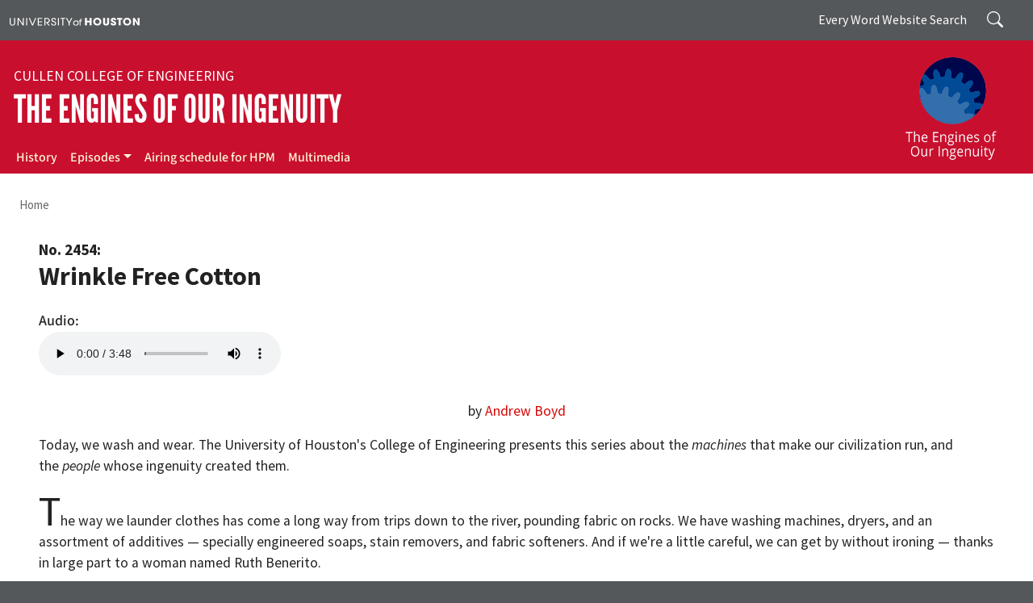

--- FILE ---
content_type: text/html; charset=UTF-8
request_url: https://engines.egr.uh.edu/episode/2454
body_size: 30997
content:
<!DOCTYPE html>
<html lang="en" dir="ltr" prefix="og: https://ogp.me/ns#">
  <head>
    <meta charset="utf-8" />
<meta name="description" content="by Andrew Boyd Today, we wash and wear. The University of Houston&#039;s College of Engineering presents this series about the machines that make our civilization run, and the people whose ingenuity created them." />
<link rel="canonical" href="https://engines.egr.uh.edu/episode/2454" />
<meta property="og:site_name" content="The Engines of Our Ingenuity" />
<meta property="og:title" content="Wrinkle Free Cotton" />
<meta property="og:description" content="by Andrew Boyd Today, we wash and wear. The University of Houston&#039;s College of Engineering presents this series about the machines that make our civilization run, and the people whose ingenuity created them." />
<meta property="og:image" content="https://engines.egr.uh.edu/sites/engines/files/images/engines_of_our_ingenuity.jpg" />
<meta name="Generator" content="Drupal 10 (https://www.drupal.org)" />
<meta name="MobileOptimized" content="width" />
<meta name="HandheldFriendly" content="true" />
<meta name="viewport" content="width=device-width, initial-scale=1, shrink-to-fit=no" />
<meta http-equiv="x-ua-compatible" content="ie=edge" />
<link rel="icon" href="/sites/ccoe.egr.uh.edu/files/images/university_of_houston.ico" type="image/vnd.microsoft.icon" />

    <title>Wrinkle Free Cotton | The Engines of Our Ingenuity</title>
    <link rel="stylesheet" media="all" href="/sites/engines/files/css/css_biEzPpmaQYmSXJtvDwcbH6GqYoUT7ypeaAlPc0emakc.css?delta=0&amp;language=en&amp;theme=enginesbarrio&amp;include=[base64]" />
<link rel="stylesheet" media="all" href="/sites/engines/files/css/css_tbGQoVy107zLtxfEav6LmI8grMZyxl1dC1CMOxOP3VE.css?delta=1&amp;language=en&amp;theme=enginesbarrio&amp;include=[base64]" />
<link rel="stylesheet" media="all" href="//use.fontawesome.com/releases/v5.13.0/css/all.css" />
<link rel="stylesheet" media="all" href="/sites/engines/files/css/css_im6FpvPyeOioCOA_YtqE7mPSFTa_VGKAbJesfAu0Lx8.css?delta=3&amp;language=en&amp;theme=enginesbarrio&amp;include=[base64]" />
<link rel="stylesheet" media="print" href="/sites/engines/files/css/css_QNRDnI1X7pr8M0j9jSz2rj3_Bf79DB93dNKDYxUgZqU.css?delta=4&amp;language=en&amp;theme=enginesbarrio&amp;include=[base64]" />
<link rel="stylesheet" media="all" href="/sites/engines/files/css/css_unFCnAuF9RBz9O7zZMWH-oluJTGGLYBIFZTl2FvvPhY.css?delta=5&amp;language=en&amp;theme=enginesbarrio&amp;include=[base64]" />

    <script type="application/json" data-drupal-selector="drupal-settings-json">{"path":{"baseUrl":"\/","pathPrefix":"","currentPath":"node\/2634","currentPathIsAdmin":false,"isFront":false,"currentLanguage":"en"},"pluralDelimiter":"\u0003","suppressDeprecationErrors":true,"gtag":{"tagId":"G-P0NCBVFDFE","consentMode":false,"otherIds":[],"events":[],"additionalConfigInfo":[]},"ajaxPageState":{"libraries":"[base64]","theme":"enginesbarrio","theme_token":null},"ajaxTrustedUrl":{"\/search\/node":true},"responsive_menu":{"position":"right","theme":"theme-dark","pagedim":"pagedim","modifyViewport":true,"use_bootstrap":true,"breakpoint":"(min-width: 960px)","drag":false},"user":{"uid":0,"permissionsHash":"0a0454769e34345f402cae9ffe25e38d1546306db76246092103fd0c3ef63254"}}</script>
<script src="/sites/engines/files/js/js_4K7Ik_D2cJTE0xAO8Ozbng9jfvJt-es0eTPowexFyhM.js?scope=header&amp;delta=0&amp;language=en&amp;theme=enginesbarrio&amp;include=eJxdjUsKgDAMRC9U2yOVFEKI1KQkVfT2ulAX2Qy8-TBNdfo0GLWBGWuhrg364vPqLJRQiAX9DdvXDn4YkSp1rBOo0CORM6xwJkMfKs4H1g1lL4Hz_3UDvh9AyQ"></script>
<script src="/modules/contrib/google_tag/js/gtag.js?t6odbp"></script>

  </head>
  <body class="layout-no-sidebars page-node-2634 path-node node--type-episode">
    <a href="#main-content" class="visually-hidden-focusable">
      Skip to main content
    </a>
    
      <div class="dialog-off-canvas-main-canvas" data-off-canvas-main-canvas>
    
<div id="page-wrapper">
  <div id="page">
    <header id="header" class="header" role="banner" aria-label="Site header">
                        <nav class="navbar" id="navbar-top">
                    <div class="container">
                        
                <div id="block-uh" class="settings-tray-editable block-content-basic block block-block-content block-block-content435851a7-54ab-4c76-86f3-a1906a3081c6" data-drupal-settingstray="editable">
  
    
      <div class="content">
      
            <div class="clearfix text-formatted field field--name-body field--type-text-with-summary field--label-hidden field__item"><div><a aria-label="University of Houston" href="https://www.uh.edu" target="_blank"><img alt="University of Houston" data-entity-type data-entity-uuid src="/sites/ccoe.egr.uh.edu/files/images/university_of_houston.svg" style="width:230px"></a></div>
</div>
      
    </div>
  </div>


                              <div class="form-inline navbar-form float-right">
                    <section class="pt-1 region region-top-header-form">
    <div class="search-block-form settings-tray-editable block block-search block-search-form-block" data-drupal-selector="search-block-form" id="block-enginesbarrio-at-eng-search-form" role="search" data-drupal-settingstray="editable">
  
    
    <div class="content container-inline">
        <div class="content container-inline">
      <form action="/search/node" method="get" id="search-block-form" accept-charset="UTF-8" class="search-form search-block-form form-row">
  




        
  <div class="js-form-item js-form-type-search form-type-search js-form-item-keys form-item-keys form-no-label mb-3">
          <label for="edit-keys" class="visually-hidden">Search</label>
                    <input title="Enter the terms you wish to search for." placeholder="Search" data-drupal-selector="edit-keys" type="search" id="edit-keys" name="keys" value="" size="15" maxlength="128" class="form-search form-control" />

                      </div>
<div data-drupal-selector="edit-actions" class="form-actions js-form-wrapper form-wrapper mb-3" id="edit-actions"><input data-drupal-selector="edit-submit" type="submit" id="edit-submit" value="Search" class="button js-form-submit form-submit btn btn-primary form-control" />
</div>

</form>

    </div>
  
  </div>
</div>
<div id="block-everywordsearch" class="d-none d-md-flex text-white settings-tray-editable block-content-basic block block-block-content block-block-content0b12c489-d21a-48bc-b740-efd248a3dd12" data-drupal-settingstray="editable">
  
    
      <div class="content">
      
            <div class="clearfix text-formatted field field--name-body field--type-text-with-summary field--label-hidden field__item"><p class="m-0" style="padding: 0.5rem 0;">Every Word Website Search</p>
</div>
      
    </div>
  </div>

  </section>

                </div>
                                  </div>
                    </nav>
                <nav class="navbar navbar-dark navbar-expand-lg" id="navbar-main">
                    <div class="container flex-lg-column align-items-start">
                        <section class="w-100 region region-header">
    <div id="block-enginesbarrio-at-eng-block-3" class="settings-tray-editable block-content-basic block block-block-content block-block-contente6551750-42cb-4340-9caf-473423a990f9" data-drupal-settingstray="editable">
  
    
      <div class="content">
      
            <div class="clearfix text-formatted field field--name-body field--type-text-with-summary field--label-hidden field__item"><div class="d-flex align-items-center bd-highlight">
<div class="flex-grow-1 bd-highlight">
<div class="college"><a aria-label="Cullen College of Engineering" href="https://www.egr.uh.edu/" target="_blank">Cullen College of Engineering</a></div>

<div class="navbar-brand"><a aria-label="The Engines of Our Ingenuity" href="/">The Engines of Our Ingenuity</a></div>
</div>

<div class="bd-highlight d-block"><a aria-label="The Engines of Our Ingenuity" href="/"><img alt="The Engines of Our Ingenuity" class="me-2 me-lg-3" data-entity-type data-entity-uuid src="/sites/engines/files/images/page/engines_white.png" style="margin:-15px 0 -30px;max-width:140px;"></a></div>
</div>
</div>
      
    </div>
  </div>

  </section>

                          <button class="navbar-toggler navbar-toggler-right" type="button" data-toggle="collapse" data-target="#CollapsingNavbar" aria-controls="CollapsingNavbar" aria-expanded="false" aria-label="Toggle navigation"><span class="navbar-toggler-icon"></span></button>
              <div class="collapse navbar-collapse" id="CollapsingNavbar">
                  <section class="region region-primary-menu">
    <nav role="navigation" aria-labelledby="block-mainmenu-menu" id="block-mainmenu" class="settings-tray-editable block block-menu navigation menu--main" data-drupal-settingstray="editable">
            
  <div class="visually-hidden" id="block-mainmenu-menu">Main menu</div>
  

        
              <ul class="clearfix nav navbar-nav">
                    <li class="nav-item">
                          <a href="/history" title="History" name="About" class="nav-link nav-link--history" data-drupal-link-system-path="node/156">History</a>
              </li>
                <li class="nav-item menu-item--expanded dropdown">
                          <a href="/episodes" class="nav-link dropdown-toggle nav-link--episodes" title="Episodes" data-toggle="dropdown" aria-expanded="false" aria-haspopup="true" data-drupal-link-system-path="node/847">Episodes</a>
                        <ul class="dropdown-menu">
                    <li class="dropdown-item">
                          <a href="/epiindex" title="Engines Transcripts" class="nav-link--epiindex" data-drupal-link-system-path="node/850">Engines Transcripts</a>
              </li>
                <li class="dropdown-item">
                          <a href="/keyword-search" title="Search Episodes by Keyword" class="nav-link--keyword-search" data-drupal-link-system-path="node/3669">Search Episodes by Keyword</a>
              </li>
        </ul>
  
              </li>
                <li class="nav-item">
                          <a href="/engschedhouston" title="Airing schedule for HPM" class="nav-link nav-link--engschedhouston" data-drupal-link-system-path="node/3621">Airing schedule for HPM</a>
              </li>
                <li class="nav-item">
                          <a href="/multimedia" title="Multimedia" class="nav-link nav-link--multimedia" data-drupal-link-system-path="node/1463">Multimedia</a>
              </li>
        </ul>
  


  </nav>

  </section>

                	          </div>
                                            </div>
                  </nav>
    </header>
          <div class="highlighted">
        <aside class="container-fluid section clearfix" role="complementary">
            <div data-drupal-messages-fallback class="hidden"></div>


        </aside>
      </div>
            <div id="main-wrapper" class="layout-main-wrapper clearfix">
              <div id="main" class="container-fluid">
            <section class="container region region-breadcrumb">
    <div id="block-enginesbarrio-breadcrumbs" class="settings-tray-editable block block-system block-system-breadcrumb-block" data-drupal-settingstray="editable">
  
    
      <div class="content">
      
  <nav role="navigation" aria-label="breadcrumb" style="">
  <ol class="breadcrumb">
            <li class="breadcrumb-item">
        <a href="/">Home</a>
      </li>
        </ol>
</nav>


    </div>
  </div>

  </section>

          <div class="container row row-offcanvas row-offcanvas-left clearfix">
              <main class="main-content col" id="content" role="main">
                <section class="section">
                  <a id="main-content" tabindex="-1"></a>
                    <section class="region region-content">
    <div id="block-enginesbarrio-at-eng-system-main" class="block block-system block-system-main-block">
  
    
      <div class="content">
      

<article class="node node--type-episode node--view-mode-full clearfix">
  <header>
    
        
      </header>
  <div class="node__content clearfix">
      <div class="layout layout--onecol">
    <div  class="layout__region layout__region--content">
      <div class="episode-no block block-layout-builder block-field-blocknodeepisodefield-epi-number">
  
    
      <div class="content">
      
            <div content="2454" class="field field--name-field-epi-number field--type-integer field--label-hidden field__item">No. 2454:</div>
      
    </div>
  </div>
<div class="block block-layout-builder block-inline-blockbasic">
  
    
      <div class="content">
      
            <div class="clearfix text-formatted field field--name-body field--type-text-with-summary field--label-hidden field__item"><h1 class="episode-title" style="text-transform:none;">Wrinkle Free Cotton</h1></div>
      
    </div>
  </div>
<div class="block block-layout-builder block-field-blocknodeepisodefield-epi-by">
  
    
      <div class="content">
      
    </div>
  </div>
<div class="my-4 block block-layout-builder block-field-blocknodeepisodefield-epi-audio">
  
    
      <div class="content">
      
  <div class="field field--name-field-epi-audio field--type-file field--label-above">
    <div class="field__label">Audio</div>
              <div class="field__item"><audio  controls="controls">
      <source  src="/sites/engines/files/programaudio/eng245464k.mp3" type="audio/mpeg" />
  </audio>
</div>
          </div>

    </div>
  </div>
<div class="block block-layout-builder block-field-blocknodeepisodebody">
  
    
      <div class="content">
      
            <div class="clearfix text-formatted field field--name-body field--type-text-with-summary field--label-hidden field__item"><p class="text-align-center">by&nbsp;<a href="/boyd">Andrew Boyd</a></p>

<p>Today, we wash and wear. The University of Houston's College of Engineering presents this series about the&nbsp;<em>machines</em>&nbsp;that make our civilization run, and the&nbsp;<em>people</em>&nbsp;whose ingenuity created them.</p>

<p><span class="dropcap">T</span>he way we launder clothes has come a long way from trips down to the river, pounding fabric on rocks. We have washing machines, dryers, and an assortment of additives — specially engineered soaps, stain removers, and fabric softeners. And if we're a little careful, we can get by without ironing — thanks in large part to a woman named Ruth Benerito.</p>

<p>Benerito was born in 1916 in New Orleans — a time and place where women were expected to remain at home. But thanks to a dedicated father, she entered Tulane University at the age of fifteen. There, Benerito was one of only two women given permission to take chemistry classes. She ultimately completed a Ph.D. in physical chemistry at the University of Chicago.</p>

<p>Almost all cotton clothing is wrinkle free these days. But without proper chemical treatment, cotton wrinkles badly when it gets wet. For most of the twentieth century, ironing boards were household fixtures as women spent hours a day making our cotton clothes look good.</p>

<p>So when synthetic fabrics like nylon appeared in the mid 1930s, they posed a challenge for the cotton growers. Properly cared for, synthetic fabrics are less prone to wrinkling than their cotton counterparts. Would consumers give up the feel of cotton for the convenience of synthetics? It was a real possibility.</p>

<p>Enter Benerito. While working at the U. S. Department of Agriculture, she came up with an idea for treating cotton fabric. It made cotton molecules line up more like those found in synthetic polymers through a process called cross-linking. The result? Permanent press.</p>

<p class="text-align-center"><img alt="a no iron cotten shirt" data-entity-type data-entity-uuid hspace="10" src="/sites/engines/files/images/page/bluecheckeredshirt.jpg"></p>

<p>Her process went through many refinements. It was good for clothes made of heavy materials, like pants, but weakened the cotton too much for thinner items. A big breakthrough came in 1993, when Japanese manufacturers introduced the no iron cotton shirt. And new no press processes are under constant development — processes that make the cotton last longer, resist stains better, and keep the cotton fibers strong.</p>

<p>But it all started with Benerito. She went on to file a total of fifty-five patents in her career. But her achievements certainly aren't limited to patents. She received the Lemelson-MIT Lifetime Achievement Award for her work on textiles, but also for her lifelong commitment to teaching. Benerito was a role model for generations of students, and taught well into her eighties.</p>

<p>In 1970, the Department of Agriculture conferred on her the distinguished service award — its highest honor. And in 2008, she was inducted into the National Inventors Hall of Fame — one of only fifteen women honorees. Remarkable achievements for anyone — but especially so for a young girl from the long-ago Mississippi delta.</p>

<p>I'm Andy Boyd at the University of Houston, where we're interested in the way inventive minds work.</p>

<center>(Theme music)</center>

<hr>
<p>An updated version of this episode can be found at&nbsp;<a href="/episode/3155" target="_blank">Episode 3155.</a></p>

<p><em>Ruth Benerito</em>. <a href="https://www.chemheritage.org/education/scientific-biographies/ruth-benerito/">From the this Lemerson-MIT web site.</a></p>

<p>Pictures by E. A. Boyd.</p></div>
      
    </div>
  </div>
<div class="views-element-container d-none block block-views block-views-blockepisodes-block-2">
  
    
      <div class="content">
      <div><div class="small my-5 border-top py-2 view view-episodes view-id-episodes view-display-id-block_2 js-view-dom-id-04b7847011f0320e3822cc661f8c60a9118984618863cd24f859f956401fe6d9">
  
    
      
      <div class="view-content row">
          <div class="row views-row">
    <div class="views-field views-field-nothing-1 col"><span class="field-content"><a href="/episode/2453">‹ Previous Episode</a>
</span></div><div class="views-field views-field-nothing col text-end"><span class="field-content"><a href="/episode/2455">Next Episode ›</a>
</span></div>
  </div>

    </div>
  
          </div>
</div>

    </div>
  </div>
<div class="views-element-container block block-views block-views-blockepisodes-block-2">
  
    
      <div class="content">
      <div><div class="small my-5 border-top py-2 view view-episodes view-id-episodes view-display-id-block_2 js-view-dom-id-ad7313e658eeeba0f4adf390faf3fee292929771b654c2cd27f70102df58cd3e">
  
    
      
      <div class="view-content row">
          <div class="row views-row">
    <div class="views-field views-field-nothing-1 col"><span class="field-content"><a href="/episode/2453">‹ Previous Episode</a>
</span></div><div class="views-field views-field-nothing col text-end"><span class="field-content"><a href="/episode/2455">Next Episode ›</a>
</span></div>
  </div>

    </div>
  
          </div>
</div>

    </div>
  </div>

    </div>
  </div>

  </div>
</article>

    </div>
  </div>

  </section>

                </section>
              </main>
                                  </div>
        </div>
    </div>
        <footer class="site-footer">
              <div class="container-fluid">
                      <div class="site-footer__top clearfix" id="footermenu-wrapper">
			<div class="container">
                <section class="row justify-content-center region region-footer-first">
    <div id="block-engineeringlogowhite" class="footer-logo settings-tray-editable block-content-basic block block-block-content block-block-content1a4fda18-198e-4c75-9e11-8be3f7ddddd0" data-drupal-settingstray="editable">
  
    
      <div class="content">
      
            <div class="clearfix text-formatted field field--name-body field--type-text-with-summary field--label-hidden field__item"><p><a href="https://www.egr.uh.edu" target="_blank"><img alt="University of Houston Cullen College of Engineering" data-entity-type data-entity-uuid src="https://www.egr.uh.edu/sites/ccoe.egr.uh.edu/files/images/egr_logo.svg"></a></p></div>
      
    </div>
  </div>
<div id="block-socialmedia" class="footer-social-media d-flex justify-content-center settings-tray-editable block-content-basic block block-block-content block-block-content2c3e5517-8190-4b48-918a-468d76494d57" data-drupal-settingstray="editable">
  
    
      <div class="content">
      
            <div class="clearfix text-formatted field field--name-body field--type-text-with-summary field--label-hidden field__item"><ul class="social-media-list"><li><a href="https://www.facebook.com/UHEngineering" target="_blank" aria-label="Facebook"><img alt="Facebook" data-entity-type data-entity-uuid src="https://www.egr.uh.edu/sites/ccoe.egr.uh.edu/files/images/facebook.svg"></a></li><li><a href="https://x.com/uhengineering" target="_blank" aria-label="X"><img alt="X" data-entity-type data-entity-uuid src="https://www.egr.uh.edu/sites/ccoe.egr.uh.edu/files/images/x.svg"></a></li><li><a href="https://www.flickr.com/photos/60613533@N07/" target="_blank" aria-label="Flickr"><img alt="Flickr" data-entity-type data-entity-uuid src="https://www.egr.uh.edu/sites/ccoe.egr.uh.edu/files/images/flickr.svg"></a></li><li><a href="https://instagram.com/uhengineering/" target="_blank" aria-label="Instagram"><img alt="Instagram" data-entity-type data-entity-uuid src="https://www.egr.uh.edu/sites/ccoe.egr.uh.edu/files/images/instagram.svg"></a></li><li><a href="https://www.linkedin.com/school/university-of-houston-cullen-college-of-engineering/" target="_blank" aria-label="Linkedin"><img alt="Linkedin" data-entity-type data-entity-uuid src="https://www.egr.uh.edu/sites/ccoe.egr.uh.edu/files/images/linkedin.svg"></a></li><li><a href="https://www.youtube.com/user/UHCullenCollege" target="_blank" aria-label="YouTube"><img alt="YouTube" data-entity-type data-entity-uuid src="https://www.egr.uh.edu/sites/ccoe.egr.uh.edu/files/images/youtube.svg"></a></li></ul></div>
      
    </div>
  </div>

  </section>

                <section class="row justify-content-center region region-footer-second">
    <div id="block-contactfooter" class="settings-tray-editable block-content-basic block block-block-content block-block-contentd001483c-e53d-479b-a131-6756c83d641d" data-drupal-settingstray="editable">
  
      <h2>Contact</h2>
    
      <div class="content">
      
            <div class="clearfix text-formatted field field--name-body field--type-text-with-summary field--label-hidden field__item"><p>University of Houston<br>Cullen College of Engineering<br>Engineering Building 2, Room&nbsp;E421<br>4222 Martin Luther King Boulevard<br>Houston, TX 77204-4007</p></div>
      
    </div>
  </div>

  </section>

                <section class="row justify-content-center region region-footer-third">
    <nav role="navigation" aria-labelledby="block-mainmenu-2-menu" id="block-mainmenu-2" class="quicklinks settings-tray-editable block block-menu navigation menu--main" data-drupal-settingstray="editable">
      
  <h2 id="block-mainmenu-2-menu">Quick Links</h2>
  

        
              <ul class="clearfix nav navbar-nav">
                    <li class="nav-item">
                          <a href="/history" title="History" name="About" class="nav-link nav-link--history" data-drupal-link-system-path="node/156">History</a>
              </li>
                <li class="nav-item menu-item--collapsed">
                          <a href="/episodes" class="nav-link nav-link--episodes" title="Episodes" data-drupal-link-system-path="node/847">Episodes</a>
              </li>
                <li class="nav-item">
                          <a href="/engschedhouston" title="Airing schedule for HPM" class="nav-link nav-link--engschedhouston" data-drupal-link-system-path="node/3621">Airing schedule for HPM</a>
              </li>
                <li class="nav-item">
                          <a href="/multimedia" title="Multimedia" class="nav-link nav-link--multimedia" data-drupal-link-system-path="node/1463">Multimedia</a>
              </li>
        </ul>
  


  </nav>

  </section>

                <section class="row justify-content-center region region-footer-fourth">
    <div id="block-makingagiftfooter" class="settings-tray-editable block-content-basic block block-block-content block-block-content0e320651-64f7-46a7-81e3-01f5b5ff0ed7" data-drupal-settingstray="editable">
  
    
      <div class="content">
      
            <div class="clearfix text-formatted field field--name-body field--type-text-with-summary field--label-hidden field__item"><div><a class="donate-btn" href="https://bit.ly/CCoEUH" target="_blank">MAKE A GIFT</a></div>
</div>
      
    </div>
  </div>

  </section>

            </div>
			</div>
                                <div class="site-footer__bottom">
                <section class="container region region-footer-fifth">
    <div id="block-enginesbarrio-at-eng-block-2" class="footer settings-tray-editable block-content-basic block block-block-content block-block-content7d845d39-7b01-49e5-b6ce-fc530646993b" data-drupal-settingstray="editable">
  
    
      <div class="content">
      
            <div class="clearfix text-formatted field field--name-body field--type-text-with-summary field--label-hidden field__item"><nav id="footer-menu" aria-label="Footer Menu"><p>©2026 University of Houston. All rights reserved.</p><ul class="footer-nav"><li><a href="https://www.uh.edu" target="_blank" title="UH Home">UH Home</a></li><li><a href="https://www.uh.edu/academic-calendar-undergraduate" target="_blank" title="Academic Calendar">Academic Calendar</a></li><li><a href="https://www.uh.edu/maps" target="_blank" title="Campus Maps">Campus Maps</a></li><li><a href="https://alerts.uh.edu/" target="_blank" title="Emergency">Emergency</a></li><li><a href="https://uhsystem.edu/" target="_blank" title="UH System">UH System</a></li><li><a href="https://www.texas.gov/" target="_blank">Texas.gov</a></li><li><a href="https://gov.texas.gov/organization/hsgd" target="_blank">Texas Homeland Security</a></li><li><a href="https://www.tsl.texas.gov/trail/index.html" target="_blank">TRAIL</a></li><li><a href="https://sao.fraud.texas.gov/ReportFraud/" target="_blank">Fraud Reporting</a></li><li><a href="https://www.uhsystem.edu/fraud-non-compliance/" target="_blank">Fraud &amp; Non-Compliance Hotline</a></li><li><a href="https://www.sos.state.tx.us/linkpolicy.shtml" target="_blank">Linking Notice</a></li><li><a href="https://uhsystem.edu/privacy-notice/" target="_blank">Privacy Notice</a></li><li><a href="https://uhsystem.edu/legal-affairs/general-counsel/public-information-act/" target="_blank">Open Records/Public Information Act</a></li><li><a href="https://www.highered.texas.gov/apps/resumes/" target="_blank">Institutional Résumé</a></li><li><a href="https://www.uh.edu/office-of-finance/required-reports/" target="_blank">Required Reports</a></li><li><a href="https://www.uh.edu/equal-opportunity/eir-accessibility/" target="_blank">Electronic &amp; Information Resources Accessibility</a></li><li><a href="https://www.uh.edu/eos-forms/" target="_blank">Discrimination and Sexual Misconduct Reporting and Awareness</a></li><li><a href="https://www.uh.edu/policies/" target="_blank">University Policies</a></li></ul></nav></div>
      
    </div>
  </div>

  </section>

            </div>
                  </div>
    </footer>
  </div>
</div>

  </div>

    <div class="off-canvas-wrapper"><div id="off-canvas">
              <ul>
                    <li class="menu-item--_64d6fed-4ccd-4478-99e5-2e30d1313e39 menu-name--main">
        <a href="/history" title="History" name="About" data-drupal-link-system-path="node/156">History</a>
              </li>
                <li class="menu-item--d4764533-e3cb-4ee5-b1a6-eb02d433d645 menu-name--main">
        <a href="/episodes" title="Episodes" data-drupal-link-system-path="node/847">Episodes</a>
                                <ul>
                    <li class="menu-item--_353bd14-c55b-47c3-a7d1-7234ecd4e7d7 menu-name--main">
        <a href="/epiindex" title="Engines Transcripts" data-drupal-link-system-path="node/850">Engines Transcripts</a>
              </li>
                <li class="menu-item--_af5b0ad-8dd7-44a1-992f-2a91d00cffc3 menu-name--main">
        <a href="/keyword-search" title="Search Episodes by Keyword" data-drupal-link-system-path="node/3669">Search Episodes by Keyword</a>
              </li>
        </ul>
  
              </li>
                <li class="menu-item--_c67f0c8-bbf5-4ac5-b75b-ba728d962ea9 menu-name--main">
        <a href="/engschedhouston" title="Airing schedule for HPM" data-drupal-link-system-path="node/3621">Airing schedule for HPM</a>
              </li>
                <li class="menu-item--_8509e1d-e9f5-48d8-888f-650d69cd1bd9 menu-name--main">
        <a href="/multimedia" title="Multimedia" data-drupal-link-system-path="node/1463">Multimedia</a>
              </li>
        </ul>
  

</div></div>
    <script src="/sites/engines/files/js/js_cbAvM2y16aes1m3N9RwIpHok-IORGlwMltVIoUcZDpc.js?scope=footer&amp;delta=0&amp;language=en&amp;theme=enginesbarrio&amp;include=eJxdjUsKgDAMRC9U2yOVFEKI1KQkVfT2ulAX2Qy8-TBNdfo0GLWBGWuhrg364vPqLJRQiAX9DdvXDn4YkSp1rBOo0CORM6xwJkMfKs4H1g1lL4Hz_3UDvh9AyQ"></script>

  </body>
</html>


--- FILE ---
content_type: image/svg+xml
request_url: https://www.egr.uh.edu/sites/ccoe.egr.uh.edu/files/images/linkedin.svg
body_size: 510
content:
<svg id="Layer_1" data-name="Layer 1" xmlns="http://www.w3.org/2000/svg" viewBox="0 0 24 23"><defs><style>.cls-1{fill:#c8102e;}</style></defs><title>linkedin</title><path class="cls-1" d="M2.9,5.9h0A2.68,2.68,0,0,1,0,3.2,2.74,2.74,0,0,1,2.9.5,2.74,2.74,0,0,1,5.8,3.2,2.68,2.68,0,0,1,2.9,5.9ZM5.5,23.5H.3V8H5.4V23.5Zm18.5,0H18.9V15.2c0-2.1-.7-3.5-2.6-3.5a2.76,2.76,0,0,0-2.6,1.9,4.44,4.44,0,0,0-.2,1.3v8.6H8.3s.1-14,0-15.5h5.1v2.2A5,5,0,0,1,18,7.6c3.4,0,5.9,2.2,5.9,7v8.9Z" transform="translate(0 -0.5)"/></svg>

--- FILE ---
content_type: image/svg+xml
request_url: https://www.egr.uh.edu/sites/ccoe.egr.uh.edu/files/images/x.svg
body_size: 406
content:
<?xml version="1.0" encoding="UTF-8"?><svg id="a" xmlns="http://www.w3.org/2000/svg" viewBox="0 0 1200 1226.37"><path d="M714.16,519.28L1160.89,0h-105.86l-387.89,450.89L357.33,0H0L468.49,681.82,0,1226.37H105.87l409.63-476.15,327.18,476.15h357.33l-485.86-707.09h.03Zm-145,168.54l-47.47-67.89L144.01,79.69h162.6l304.8,435.99,47.47,67.89,396.2,566.72h-162.6l-323.31-462.45v-.03Z" style="fill:#ce0e2d;"/></svg>